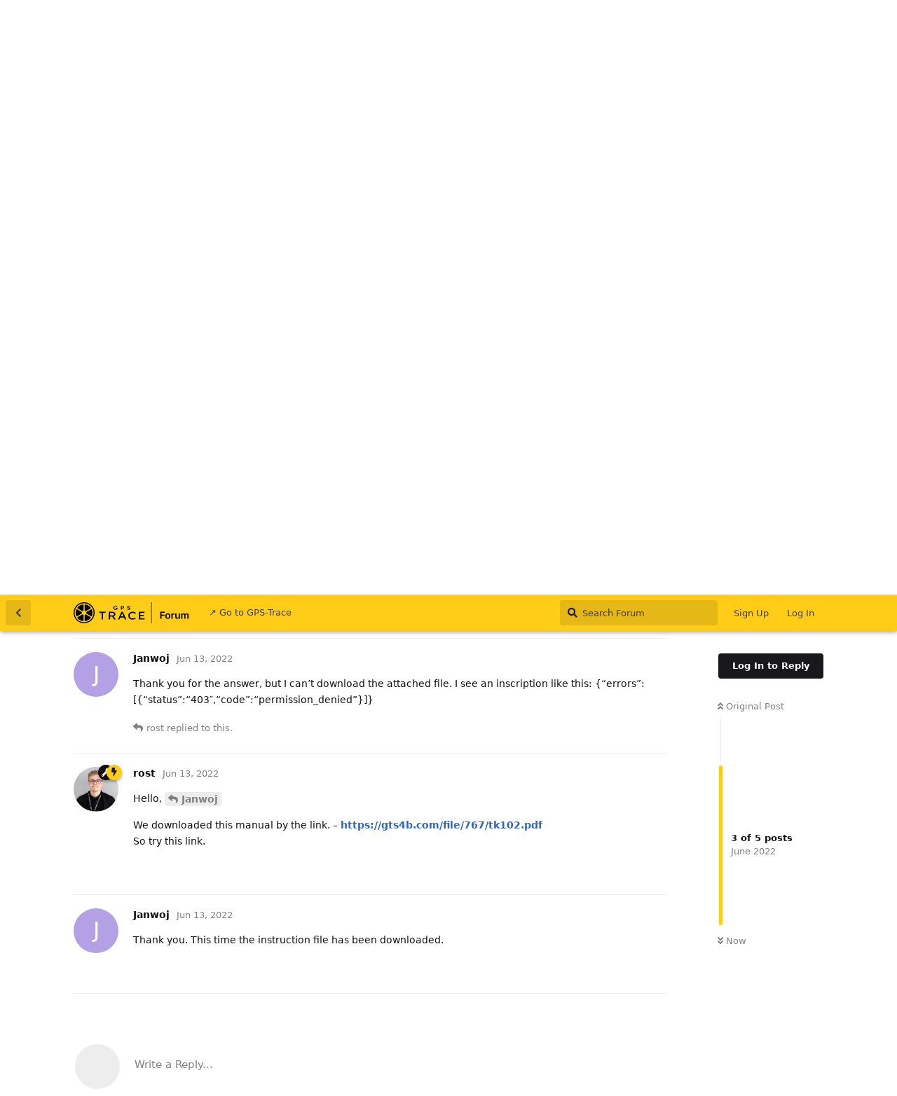

--- FILE ---
content_type: text/html; charset=utf-8
request_url: https://forum.gps-trace.com/d/1479/3
body_size: 6019
content:
<!doctype html>
<html  dir="ltr"        lang="en" >
    <head>
        <meta charset="utf-8">
        <title>Ruhavik frequency of items shipped - GPS-Trace Forum</title>

        <link rel="stylesheet" href="https://forum.gps-trace.com/assets/forum.css?v=660ce7ce">
<link rel="canonical" href="https://forum.gps-trace.com/d/1479-ruhavik-frequency-of-items-shipped">
<link rel="preload" href="https://forum.gps-trace.com/assets/forum.css?v=660ce7ce" as="style">
<link rel="preload" href="https://forum.gps-trace.com/assets/forum.js?v=d21e61e8" as="script">
<link rel="preload" href="https://forum.gps-trace.com/assets/forum-en.js?v=249a5e6e" as="script">
<link rel="preload" href="https://forum.gps-trace.com/assets/fonts/fa-solid-900.woff2" as="font" type="font/woff2" crossorigin="">
<link rel="preload" href="https://forum.gps-trace.com/assets/fonts/fa-regular-400.woff2" as="font" type="font/woff2" crossorigin="">
<meta name="viewport" content="width=device-width, initial-scale=1, maximum-scale=1, minimum-scale=1">
<meta name="description" content="I have a question if the Ruhavik program allows you to change the time between successive sent items, because it currently seems to me that it is 2 minutes....">
<meta name="theme-color" content="#ffcc17">
<meta name="application-name" content="GPS-Trace Forum">
<meta name="robots" content="index, follow">
<meta name="twitter:card" content="summary_large_image">
<meta name="twitter:image" content="https://forum.gps-trace.com/assets/site-image-vcgpk5lb.png">
<meta name="twitter:title" content="Ruhavik frequency of items shipped">
<meta name="article:published_time" content="2022-06-08T20:34:13+00:00">
<meta name="twitter:description" content="I have a question if the Ruhavik program allows you to change the time between successive sent items, because it currently seems to me that it is 2 minutes....">
<meta name="twitter:url" content="https://forum.gps-trace.com/d/1479-ruhavik-frequency-of-items-shipped">
<link rel="shortcut icon" href="https://forum.gps-trace.com/assets/favicon-tl797xon.png">
<meta property="og:site_name" content="GPS-Trace Forum">
<meta property="og:type" content="article">
<meta property="og:image" content="https://forum.gps-trace.com/assets/site-image-vcgpk5lb.png">
<meta property="og:title" content="Ruhavik frequency of items shipped">
<meta property="og:description" content="I have a question if the Ruhavik program allows you to change the time between successive sent items, because it currently seems to me that it is 2 minutes....">
<meta property="og:url" content="https://forum.gps-trace.com/d/1479-ruhavik-frequency-of-items-shipped">
<script type="application/ld+json">[{"@context":"http:\/\/schema.org","@type":"QAPage","publisher":{"@type":"Organization","name":"GPS-Trace Forum","url":"https:\/\/forum.gps-trace.com","description":"Join discussions and find solutions for GPS tracking using the GPS-Trace platform. Topics include GPS tracking devices, software, real-time tracking, fleet management, personal tracking, and troubleshooting. Get answers to your questions, share experiences, and receive support from a community of GPS technology enthusiasts, professionals, and users. ","logo":"https:\/\/forum.gps-trace.com\/assets\/logo-erlmvqo4.png"},"image":"https:\/\/forum.gps-trace.com\/assets\/site-image-vcgpk5lb.png","headline":"Ruhavik frequency of items shipped","datePublished":"2022-06-08T20:34:13+00:00","description":"I have a question if the Ruhavik program allows you to change the time between successive sent items, because it currently seems to me that it is 2 minutes....","url":"https:\/\/forum.gps-trace.com\/d\/1479-ruhavik-frequency-of-items-shipped","mainEntity":{"@type":"Question","name":"Ruhavik frequency of items shipped","text":"\u003Cp\u003EI have a question if the Ruhavik program allows you to change the time between successive sent items, because it currently seems to me that it is 2 minutes. At greater intervals, especially when the car is stationary (at night), this saves the battery. The equipment is TK-102.\u003C\/p\u003E","dateCreated":"2022-06-08T20:34:13+00:00","author":{"@type":"Person","name":"Janwoj"},"answerCount":4,"suggestedAnswer":[{"@type":"Answer","text":"\u003Cp\u003EHello, \u003Ca href=\"https:\/\/forum.gps-trace.com\/d\/1479-ruhavik-frequency-of-items-shipped\/1\" class=\"PostMention\" data-id=\"6828\" rel=\"\" target=\"\"\u003EJanwoj\u003C\/a\u003E ,\u003C\/p\u003E\n\n\u003Cp\u003EThe frequency of sending data lies entirely on the side of the device. From our software side, you can only send a TCP command to configure the device.\u003C\/p\u003E\n\n\u003Cp\u003ETo make your device send data more often, it is best to use SMS commands. In the case of your device, you need to configure the \u201cAuto track\u201d using SMS commands.\u003C\/p\u003E\n\n\u003Cp\u003EWe found a manual for your device and attached it to this answer.\u003Cbr\u003E\nThere, on the last to pages you can see the whole list of SMS commands including \u201cAuto track\u201d commands with \u201chow it works\u201d description.\u003C\/p\u003E\n\n\u003Cp\u003ESo, please check and set up your device as you wish. Our system will receive messages with any frequency, but we recommend that you do not forget about the traffic of your SIM card. The higher the frequency of sending data, the faster the traffic is consumed.\u003C\/p\u003E\n\n\u003Cdiv class=\"ButtonGroup\" data-fof-upload-download-uuid=\"9a926356-3c3f-4019-a524-727bd6d569e8\"\u003E\u003Cdiv class=\"Button hasIcon Button--icon Button--primary\"\u003E\u003Ci class=\"fas fa-download\"\u003E\u003C\/i\u003E\u003C\/div\u003E\u003Cdiv class=\"Button\"\u003Efile-767-tk102.pdf\u003C\/div\u003E\u003Cdiv class=\"Button\"\u003E182kB\u003C\/div\u003E\u003C\/div\u003E\n","dateCreated":"2022-06-13T06:04:01+00:00","url":"https:\/\/forum.gps-trace.com\/d\/1479-ruhavik-frequency-of-items-shipped\/2","author":{"@type":"Person","name":"rost"},"upvoteCount":0},{"@type":"Answer","text":"\u003Cp\u003EThank you for the answer, but I can\u2019t download the attached file. I see an inscription like this: {\u201cerrors\u201d:[{\u201cstatus\u201d:\u201c403\u2033,\u201ccode\u201d:\u201cpermission_denied\u201d}]}\u003C\/p\u003E ","dateCreated":"2022-06-13T07:35:10+00:00","url":"https:\/\/forum.gps-trace.com\/d\/1479-ruhavik-frequency-of-items-shipped\/3","author":{"@type":"Person","name":"Janwoj"},"upvoteCount":0},{"@type":"Answer","text":"\u003Cp\u003EHello, \u003Ca href=\"https:\/\/forum.gps-trace.com\/d\/1479-ruhavik-frequency-of-items-shipped\/3\" class=\"PostMention\" data-id=\"6834\" rel=\"\" target=\"\"\u003EJanwoj\u003C\/a\u003E\u003C\/p\u003E \n\n\u003Cp\u003EWe downloaded this manual by the link. \u2013 \u003Ca href=\"https:\/\/gts4b.com\/file\/767\/tk102.pdf\" rel=\"ugc noopener nofollow\" target=\"_blank\" rel=\"ugc noopener nofollow\" target=\"_blank\"\u003Ehttps:\/\/gts4b.com\/file\/767\/tk102.pdf\u003C\/a\u003E\u003Cbr\u003E\nSo try this link.\u003C\/p\u003E","dateCreated":"2022-06-13T09:14:51+00:00","url":"https:\/\/forum.gps-trace.com\/d\/1479-ruhavik-frequency-of-items-shipped\/4","author":{"@type":"Person","name":"rost"},"upvoteCount":0},{"@type":"Answer","text":"\u003Cp\u003EThank you. This time the instruction file has been downloaded.\u003C\/p\u003E","dateCreated":"2022-06-13T15:10:25+00:00","url":"https:\/\/forum.gps-trace.com\/d\/1479-ruhavik-frequency-of-items-shipped\/5","author":{"@type":"Person","name":"Janwoj"},"upvoteCount":0}]}},{"@context":"http:\/\/schema.org","@type":"BreadcrumbList","itemListElement":{"@type":"ListItem","name":"Features","item":"https:\/\/forum.gps-trace.com\/t\/features","position":1}},{"@context":"http:\/\/schema.org","@type":"WebSite","url":"https:\/\/forum.gps-trace.com\/","potentialAction":{"@type":"SearchAction","target":"https:\/\/forum.gps-trace.com\/?q={search_term_string}","query-input":"required name=search_term_string"}}]</script>
<link rel="alternate" type="application/atom+xml" title="Forum activity" href="https://forum.gps-trace.com/atom" />
<link rel="alternate" type="application/atom+xml" title="Forum's new discussions" href="https://forum.gps-trace.com/atom/discussions" />
<link rel="alternate" type="application/atom+xml" title="This discussion" href="https://forum.gps-trace.com/atom/d/1479" />
    </head>

    <body>
        <div id="app" class="App">

    <div id="app-navigation" class="App-navigation"></div>

    <div id="drawer" class="App-drawer">

        <header id="header" class="App-header">
            <div id="header-navigation" class="Header-navigation"></div>
            <div class="container">
                <div class="Header-title">
                    <a href="https://forum.gps-trace.com" id="home-link">
                                                    <img src="https://forum.gps-trace.com/assets/logo-erlmvqo4.png" alt="GPS-Trace Forum" class="Header-logo">
                                            </a>
                </div>
                <div id="header-primary" class="Header-primary"></div>
                <div id="header-secondary" class="Header-secondary"></div>
            </div>
        </header>

    </div>

    <main class="App-content">
        <div id="content"></div>

        <div id="flarum-loading" style="display: none">
    Loading...
</div>

<noscript>
    <div class="Alert">
        <div class="container">
            This site is best viewed in a modern browser with JavaScript enabled.
        </div>
    </div>
</noscript>

<div id="flarum-loading-error" style="display: none">
    <div class="Alert">
        <div class="container">
            Something went wrong while trying to load the full version of this site. Try hard-refreshing this page to fix the error.
        </div>
    </div>
</div>

<noscript id="flarum-content">
    <div class="container">
    <h1>Ruhavik frequency of items shipped</h1>

    <div>
                    <article>
                                <div class="PostUser"><h3 class="PostUser-name">Janwoj</h3></div>
                <div class="Post-body">
                    <p>I have a question if the Ruhavik program allows you to change the time between successive sent items, because it currently seems to me that it is 2 minutes. At greater intervals, especially when the car is stationary (at night), this saves the battery. The equipment is TK-102.</p>
                </div>
            </article>

            <hr>
                    <article>
                                <div class="PostUser"><h3 class="PostUser-name">rost</h3></div>
                <div class="Post-body">
                    <p>Hello, <a href="https://forum.gps-trace.com/d/1479-ruhavik-frequency-of-items-shipped/1" class="PostMention" data-id="6828" rel="" target="">Janwoj</a> ,</p>

<p>The frequency of sending data lies entirely on the side of the device. From our software side, you can only send a TCP command to configure the device.</p>

<p>To make your device send data more often, it is best to use SMS commands. In the case of your device, you need to configure the “Auto track” using SMS commands.</p>

<p>We found a manual for your device and attached it to this answer.<br>
There, on the last to pages you can see the whole list of SMS commands including “Auto track” commands with “how it works” description.</p>

<p>So, please check and set up your device as you wish. Our system will receive messages with any frequency, but we recommend that you do not forget about the traffic of your SIM card. The higher the frequency of sending data, the faster the traffic is consumed.</p>

<div class="ButtonGroup" data-fof-upload-download-uuid="9a926356-3c3f-4019-a524-727bd6d569e8"><div class="Button hasIcon Button--icon Button--primary"><i class="fas fa-download"></i></div><div class="Button">file-767-tk102.pdf</div><div class="Button">182kB</div></div>

                </div>
            </article>

            <hr>
                    <article>
                                <div class="PostUser"><h3 class="PostUser-name">Janwoj</h3></div>
                <div class="Post-body">
                    <p>Thank you for the answer, but I can’t download the attached file. I see an inscription like this: {“errors”:[{“status”:“403″,“code”:“permission_denied”}]}</p> 
                </div>
            </article>

            <hr>
                    <article>
                                <div class="PostUser"><h3 class="PostUser-name">rost</h3></div>
                <div class="Post-body">
                    <p>Hello, <a href="https://forum.gps-trace.com/d/1479-ruhavik-frequency-of-items-shipped/3" class="PostMention" data-id="6834" rel="" target="">Janwoj</a></p> 

<p>We downloaded this manual by the link. – <a href="https://gts4b.com/file/767/tk102.pdf" rel="ugc noopener nofollow" target="_blank" rel="ugc noopener nofollow" target="_blank">https://gts4b.com/file/767/tk102.pdf</a><br>
So try this link.</p>
                </div>
            </article>

            <hr>
                    <article>
                                <div class="PostUser"><h3 class="PostUser-name">Janwoj</h3></div>
                <div class="Post-body">
                    <p>Thank you. This time the instruction file has been downloaded.</p>
                </div>
            </article>

            <hr>
            </div>

    
    </div>

</noscript>


        <div class="App-composer">
            <div class="container">
                <div id="composer"></div>
            </div>
        </div>
    </main>

</div>




        <div id="modal"></div>
        <div id="alerts"></div>

        <script>
            document.getElementById('flarum-loading').style.display = 'block';
            var flarum = {extensions: {}};
        </script>

        <script src="https://forum.gps-trace.com/assets/forum.js?v=d21e61e8"></script>
<script src="https://forum.gps-trace.com/assets/forum-en.js?v=249a5e6e"></script>

        <script id="flarum-json-payload" type="application/json">{"resources":[{"type":"forums","id":"1","attributes":{"title":"GPS-Trace Forum","description":"Join discussions and find solutions for GPS tracking using the GPS-Trace platform. Topics include GPS tracking devices, software, real-time tracking, fleet management, personal tracking, and troubleshooting. Get answers to your questions, share experiences, and receive support from a community of GPS technology enthusiasts, professionals, and users. ","showLanguageSelector":true,"baseUrl":"https:\/\/forum.gps-trace.com","basePath":"","baseOrigin":"https:\/\/forum.gps-trace.com","debug":false,"apiUrl":"https:\/\/forum.gps-trace.com\/api","welcomeTitle":"Welcome to GPS-Trace forum","welcomeMessage":"Here you can ask any questions regarding the platform and apps! \n\nWe recommend using \u003Cb\u003EEnglish\u003C\/b\u003E for communication here, this way more people can help you.","themePrimaryColor":"#ffcc17","themeSecondaryColor":"#ffffff","logoUrl":"https:\/\/forum.gps-trace.com\/assets\/logo-erlmvqo4.png","faviconUrl":"https:\/\/forum.gps-trace.com\/assets\/favicon-tl797xon.png","headerHtml":"","footerHtml":null,"allowSignUp":true,"defaultRoute":"\/all","canViewForum":true,"canStartDiscussion":false,"canSearchUsers":false,"canCreateAccessToken":false,"canModerateAccessTokens":false,"assetsBaseUrl":"https:\/\/forum.gps-trace.com\/assets","canViewFlags":false,"guidelinesUrl":null,"canBypassTagCounts":false,"minPrimaryTags":"1","maxPrimaryTags":"1","minSecondaryTags":"0","maxSecondaryTags":"3","fof-oauth":[null,null,null,null,null,{"name":"google","icon":"fab fa-google","priority":0},null],"fof-oauth.only_icons":false,"fof-oauth.popupWidth":580,"fof-oauth.popupHeight":400,"fof-oauth.fullscreenPopup":true,"allowUsernameMentionFormat":true,"ianm-syndication.plugin.forum-format":"atom","ianm-syndication.plugin.forum-icons":false,"fof-upload.canUpload":false,"fof-upload.canDownload":false,"fof-upload.composerButtonVisiblity":"both","fof-terms.signup-legal-text":"","fof-terms.hide-updated-at":false,"fof-terms.date-format":"YYYY-MM-DD","fof-terms.canSeeUserPoliciesState":false,"theme_dark_mode":false,"fof-recaptcha.credentials.site":"6LeKjroUAAAAALKOa2tCogAaUN4pE430n-a3p6-3","fof-recaptcha.type":"","fof-recaptcha.signup":true,"fof-recaptcha.signin":true,"fof-recaptcha.forgot":true,"fof-recaptcha.configured":true,"postWithoutCaptcha":false,"fof-merge-discussions.search_limit":4,"pusherKey":null,"pusherCluster":null,"displayNameDriver":"username","setNicknameOnRegistration":true,"randomizeUsernameOnRegistration":false},"relationships":{"groups":{"data":[{"type":"groups","id":"1"},{"type":"groups","id":"2"},{"type":"groups","id":"3"},{"type":"groups","id":"4"},{"type":"groups","id":"5"}]},"tags":{"data":[{"type":"tags","id":"4"},{"type":"tags","id":"5"},{"type":"tags","id":"8"},{"type":"tags","id":"15"},{"type":"tags","id":"7"},{"type":"tags","id":"11"}]},"fofTermsPolicies":{"data":[{"type":"fof-terms-policies","id":"1"},{"type":"fof-terms-policies","id":"2"}]},"links":{"data":[{"type":"links","id":"1"}]}}},{"type":"groups","id":"1","attributes":{"nameSingular":"Admin","namePlural":"Admins","color":"#111110","icon":"fas fa-wrench","isHidden":0}},{"type":"groups","id":"2","attributes":{"nameSingular":"Guest","namePlural":"Guests","color":null,"icon":null,"isHidden":0}},{"type":"groups","id":"3","attributes":{"nameSingular":"Member","namePlural":"Members","color":null,"icon":null,"isHidden":0}},{"type":"groups","id":"4","attributes":{"nameSingular":"Moderators","namePlural":"Moderatos","color":"#FFCC17","icon":"fas fa-bolt","isHidden":0}},{"type":"groups","id":"5","attributes":{"nameSingular":"flespi","namePlural":"flespi","color":"#b2001f","icon":"fas fa-fighter-jet","isHidden":0}},{"type":"tags","id":"4","attributes":{"name":"News","description":"News and changelogs of GPS-Trace","slug":"news","color":"","backgroundUrl":null,"backgroundMode":null,"icon":"far fa-newspaper","discussionCount":220,"position":0,"defaultSort":null,"isChild":false,"isHidden":false,"lastPostedAt":"2026-01-24T07:18:50+00:00","canStartDiscussion":false,"canAddToDiscussion":false,"subscription":null}},{"type":"tags","id":"5","attributes":{"name":"Trackers","description":"Vehicle and personal tracking devices, software trackers","slug":"trackers","color":"","backgroundUrl":null,"backgroundMode":null,"icon":"fas fa-satellite-dish","discussionCount":4359,"position":1,"defaultSort":null,"isChild":false,"isHidden":false,"lastPostedAt":"2026-01-22T13:14:34+00:00","canStartDiscussion":false,"canAddToDiscussion":false,"subscription":null}},{"type":"tags","id":"8","attributes":{"name":"Features","description":"Functionality, design and usability.\nUser requests and votes","slug":"features","color":"","backgroundUrl":null,"backgroundMode":null,"icon":"fas fa-bicycle","discussionCount":6321,"position":2,"defaultSort":null,"isChild":false,"isHidden":false,"lastPostedAt":"2026-01-24T09:38:01+00:00","canStartDiscussion":false,"canAddToDiscussion":false,"subscription":null}},{"type":"tags","id":"15","attributes":{"name":"Tools","description":"External tools we use in GPS-Trace","slug":"tools","color":"","backgroundUrl":null,"backgroundMode":null,"icon":"fas fa-tools","discussionCount":198,"position":3,"defaultSort":null,"isChild":false,"isHidden":false,"lastPostedAt":"2026-01-19T12:05:16+00:00","canStartDiscussion":false,"canAddToDiscussion":false,"subscription":null}},{"type":"tags","id":"7","attributes":{"name":"Troubleshooting","description":"","slug":"troubleshooting","color":"#ab0000","backgroundUrl":null,"backgroundMode":null,"icon":"fas fa-bug","discussionCount":1008,"position":null,"defaultSort":null,"isChild":false,"isHidden":false,"lastPostedAt":"2026-01-22T13:14:34+00:00","canStartDiscussion":false,"canAddToDiscussion":false,"subscription":null}},{"type":"tags","id":"11","attributes":{"name":"Proposal","description":"","slug":"proposal","color":"#119a1a","backgroundUrl":null,"backgroundMode":null,"icon":"fas fa-flask","discussionCount":925,"position":null,"defaultSort":null,"isChild":false,"isHidden":false,"lastPostedAt":"2026-01-13T08:38:56+00:00","canStartDiscussion":false,"canAddToDiscussion":false,"subscription":null}},{"type":"fof-terms-policies","id":"1","attributes":{"sort":null,"name":"Terms of Use","url":"https:\/\/gps-trace.com\/en\/terms-of-use","update_message":null,"terms_updated_at":null}},{"type":"fof-terms-policies","id":"2","attributes":{"sort":null,"name":"Data Protection Agreement","url":"https:\/\/gps-trace.com\/en\/data_protection_agreement","update_message":null,"terms_updated_at":null}},{"type":"links","id":"1","attributes":{"id":1,"title":"\u2197 Go to GPS-Trace","icon":null,"url":"https:\/\/gps-trace.com","position":null,"isInternal":false,"isNewtab":true,"useRelMe":0,"isChild":false,"visibility":"everyone"}}],"session":{"userId":0,"csrfToken":"pvRsOB1jjLJ2j098n3jVuGQNrFStoMdxloXtuZ8z"},"locales":{"en":"English"},"locale":"en","fof-follow-tags.following_page_default":null,"apiDocument":{"data":{"type":"discussions","id":"1479","attributes":{"title":"Ruhavik frequency of items shipped","slug":"1479-ruhavik-frequency-of-items-shipped","commentCount":5,"participantCount":2,"createdAt":"2022-06-08T20:34:13+00:00","lastPostedAt":"2022-06-13T15:10:25+00:00","lastPostNumber":5,"canReply":false,"canRename":false,"canDelete":false,"canHide":false,"isApproved":true,"canTag":false,"subscription":null,"canSplit":false,"canMerge":false,"isSticky":false,"canSticky":false,"isLocked":false,"canLock":false},"relationships":{"user":{"data":{"type":"users","id":"2741"}},"posts":{"data":[{"type":"posts","id":"6828"},{"type":"posts","id":"6833"},{"type":"posts","id":"6834"},{"type":"posts","id":"6835"},{"type":"posts","id":"6841"}]},"tags":{"data":[{"type":"tags","id":"8"}]}}},"included":[{"type":"users","id":"2741","attributes":{"username":"Janwoj","displayName":"Janwoj","avatarUrl":null,"slug":"Janwoj","joinTime":"2022-06-08T20:14:31+00:00","discussionCount":1,"commentCount":3,"canEdit":false,"canEditCredentials":false,"canEditGroups":false,"canDelete":false,"lastSeenAt":"2023-03-07T21:53:33+00:00","canSuspend":false,"fof-upload-uploadCountCurrent":null,"fof-upload-uploadCountAll":null,"canSpamblock":false,"canEditNickname":false},"relationships":{"groups":{"data":[]}}},{"type":"users","id":"2118","attributes":{"username":"rost","displayName":"rost","avatarUrl":"https:\/\/forum.gps-trace.com\/assets\/avatars\/tMQHZfBaSM0mdyCT.png","slug":"rost","joinTime":"2021-03-15T07:19:46+00:00","discussionCount":85,"commentCount":895,"canEdit":false,"canEditCredentials":false,"canEditGroups":false,"canDelete":false,"lastSeenAt":"2026-01-20T07:26:24+00:00","canSuspend":false,"fof-upload-uploadCountCurrent":null,"fof-upload-uploadCountAll":null,"canSpamblock":false,"canEditNickname":false},"relationships":{"groups":{"data":[{"type":"groups","id":"1"},{"type":"groups","id":"4"}]}}},{"type":"posts","id":"6828","attributes":{"number":1,"createdAt":"2022-06-08T20:34:13+00:00","contentType":"comment","contentHtml":"\u003Cp\u003EI have a question if the Ruhavik program allows you to change the time between successive sent items, because it currently seems to me that it is 2 minutes. At greater intervals, especially when the car is stationary (at night), this saves the battery. The equipment is TK-102.\u003C\/p\u003E","renderFailed":false,"canEdit":false,"canDelete":false,"canHide":false,"mentionedByCount":1,"canFlag":false,"isApproved":true,"canApprove":false,"canLike":false,"likesCount":0},"relationships":{"discussion":{"data":{"type":"discussions","id":"1479"}},"user":{"data":{"type":"users","id":"2741"}},"mentionedBy":{"data":[{"type":"posts","id":"6833"}]},"likes":{"data":[]}}},{"type":"posts","id":"6833","attributes":{"number":2,"createdAt":"2022-06-13T06:04:01+00:00","contentType":"comment","contentHtml":"\u003Cp\u003EHello, \u003Ca href=\u0022https:\/\/forum.gps-trace.com\/d\/1479-ruhavik-frequency-of-items-shipped\/1\u0022 class=\u0022PostMention\u0022 data-id=\u00226828\u0022 rel=\u0022\u0022 target=\u0022\u0022\u003EJanwoj\u003C\/a\u003E ,\u003C\/p\u003E\n\n\u003Cp\u003EThe frequency of sending data lies entirely on the side of the device. From our software side, you can only send a TCP command to configure the device.\u003C\/p\u003E\n\n\u003Cp\u003ETo make your device send data more often, it is best to use SMS commands. In the case of your device, you need to configure the \u201cAuto track\u201d using SMS commands.\u003C\/p\u003E\n\n\u003Cp\u003EWe found a manual for your device and attached it to this answer.\u003Cbr\u003E\nThere, on the last to pages you can see the whole list of SMS commands including \u201cAuto track\u201d commands with \u201chow it works\u201d description.\u003C\/p\u003E\n\n\u003Cp\u003ESo, please check and set up your device as you wish. Our system will receive messages with any frequency, but we recommend that you do not forget about the traffic of your SIM card. The higher the frequency of sending data, the faster the traffic is consumed.\u003C\/p\u003E\n\n\u003Cdiv class=\u0022ButtonGroup\u0022 data-fof-upload-download-uuid=\u00229a926356-3c3f-4019-a524-727bd6d569e8\u0022\u003E\u003Cdiv class=\u0022Button hasIcon Button--icon Button--primary\u0022\u003E\u003Ci class=\u0022fas fa-download\u0022\u003E\u003C\/i\u003E\u003C\/div\u003E\u003Cdiv class=\u0022Button\u0022\u003Efile-767-tk102.pdf\u003C\/div\u003E\u003Cdiv class=\u0022Button\u0022\u003E182kB\u003C\/div\u003E\u003C\/div\u003E\n","renderFailed":false,"mentionedByCount":0,"canEdit":false,"canDelete":false,"canHide":false,"canFlag":false,"isApproved":true,"canApprove":false,"canLike":false,"likesCount":0},"relationships":{"user":{"data":{"type":"users","id":"2118"}},"discussion":{"data":{"type":"discussions","id":"1479"}},"mentionedBy":{"data":[]},"likes":{"data":[]}}},{"type":"posts","id":"6834","attributes":{"number":3,"createdAt":"2022-06-13T07:35:10+00:00","contentType":"comment","contentHtml":"\u003Cp\u003EThank you for the answer, but I can\u2019t download the attached file. I see an inscription like this: {\u201cerrors\u201d:[{\u201cstatus\u201d:\u201c403\u2033,\u201ccode\u201d:\u201cpermission_denied\u201d}]}\u003C\/p\u003E ","renderFailed":false,"canEdit":false,"canDelete":false,"canHide":false,"mentionedByCount":1,"canFlag":false,"isApproved":true,"canApprove":false,"canLike":false,"likesCount":0},"relationships":{"discussion":{"data":{"type":"discussions","id":"1479"}},"user":{"data":{"type":"users","id":"2741"}},"mentionedBy":{"data":[{"type":"posts","id":"6835"}]},"likes":{"data":[]}}},{"type":"posts","id":"6835","attributes":{"number":4,"createdAt":"2022-06-13T09:14:51+00:00","contentType":"comment","contentHtml":"\u003Cp\u003EHello, \u003Ca href=\u0022https:\/\/forum.gps-trace.com\/d\/1479-ruhavik-frequency-of-items-shipped\/3\u0022 class=\u0022PostMention\u0022 data-id=\u00226834\u0022 rel=\u0022\u0022 target=\u0022\u0022\u003EJanwoj\u003C\/a\u003E\u003C\/p\u003E \n\n\u003Cp\u003EWe downloaded this manual by the link. \u2013 \u003Ca href=\u0022https:\/\/gts4b.com\/file\/767\/tk102.pdf\u0022 rel=\u0022ugc noopener nofollow\u0022 target=\u0022_blank\u0022 rel=\u0022ugc noopener nofollow\u0022 target=\u0022_blank\u0022\u003Ehttps:\/\/gts4b.com\/file\/767\/tk102.pdf\u003C\/a\u003E\u003Cbr\u003E\nSo try this link.\u003C\/p\u003E","renderFailed":false,"mentionedByCount":0,"canEdit":false,"canDelete":false,"canHide":false,"canFlag":false,"isApproved":true,"canApprove":false,"canLike":false,"likesCount":0},"relationships":{"user":{"data":{"type":"users","id":"2118"}},"discussion":{"data":{"type":"discussions","id":"1479"}},"mentionedBy":{"data":[]},"likes":{"data":[]}}},{"type":"posts","id":"6841","attributes":{"number":5,"createdAt":"2022-06-13T15:10:25+00:00","contentType":"comment","contentHtml":"\u003Cp\u003EThank you. This time the instruction file has been downloaded.\u003C\/p\u003E","renderFailed":false,"canEdit":false,"canDelete":false,"canHide":false,"mentionedByCount":0,"canFlag":false,"isApproved":true,"canApprove":false,"canLike":false,"likesCount":0},"relationships":{"discussion":{"data":{"type":"discussions","id":"1479"}},"user":{"data":{"type":"users","id":"2741"}},"mentionedBy":{"data":[]},"likes":{"data":[]}}},{"type":"groups","id":"1","attributes":{"nameSingular":"Admin","namePlural":"Admins","color":"#111110","icon":"fas fa-wrench","isHidden":0}},{"type":"groups","id":"4","attributes":{"nameSingular":"Moderators","namePlural":"Moderatos","color":"#FFCC17","icon":"fas fa-bolt","isHidden":0}},{"type":"tags","id":"8","attributes":{"name":"Features","description":"Functionality, design and usability.\nUser requests and votes","slug":"features","color":"","backgroundUrl":null,"backgroundMode":null,"icon":"fas fa-bicycle","discussionCount":6321,"position":2,"defaultSort":null,"isChild":false,"isHidden":false,"lastPostedAt":"2026-01-24T09:38:01+00:00","canStartDiscussion":false,"canAddToDiscussion":false,"subscription":null}}]}}</script>

        <script>
            const data = JSON.parse(document.getElementById('flarum-json-payload').textContent);
            document.getElementById('flarum-loading').style.display = 'none';

            try {
                flarum.core.app.load(data);
                flarum.core.app.bootExtensions(flarum.extensions);
                flarum.core.app.boot();
            } catch (e) {
                var error = document.getElementById('flarum-loading-error');
                error.innerHTML += document.getElementById('flarum-content').textContent;
                error.style.display = 'block';
                throw e;
            }
        </script>

        
    </body>
</html>
